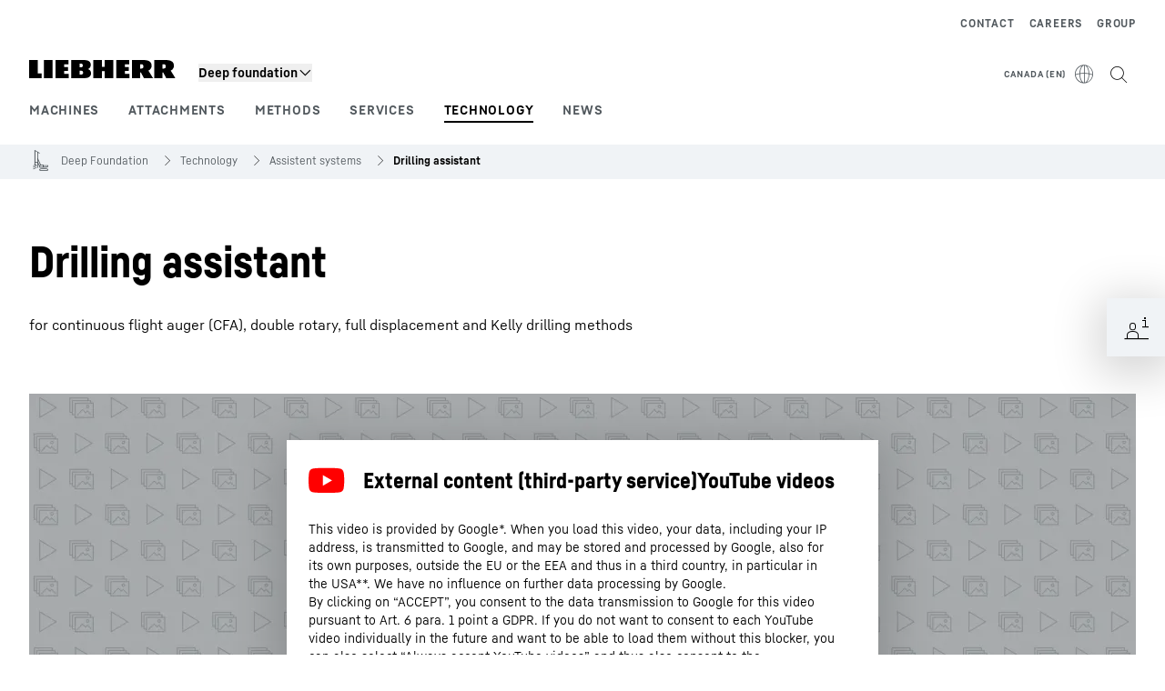

--- FILE ---
content_type: text/javascript; charset=utf-8
request_url: https://www.liebherr.com/_public/patternlib/scripts/dist/esm/getHTMLElements-42e066e3.js
body_size: -2688
content:
function getHTMLElements(element, selector) {
    return element ? Array.from(element.querySelectorAll(selector)) : [];
}

export { getHTMLElements as g };

//# sourceMappingURL=getHTMLElements-42e066e3.js.map